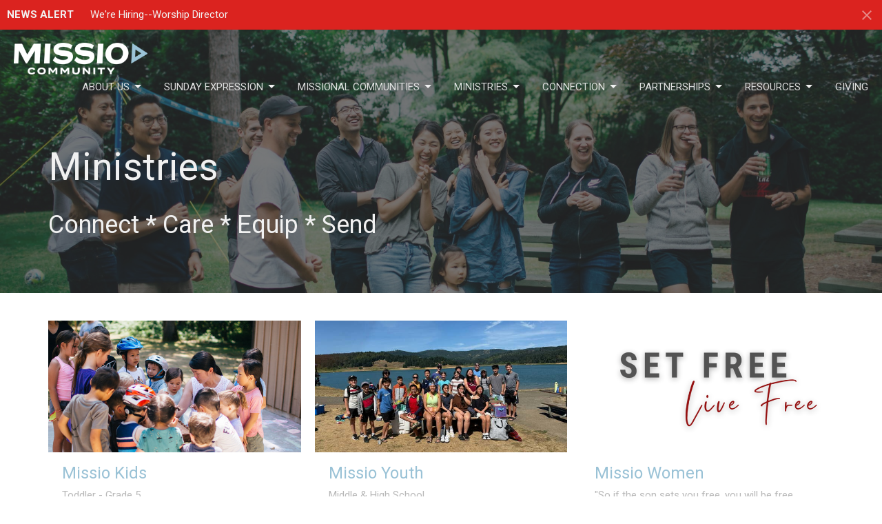

--- FILE ---
content_type: text/html; charset=utf-8
request_url: https://missiocommunity.org/ministries
body_size: 48302
content:
<!DOCTYPE html>
<html lang="en">
  <head>
  <meta charset="UTF-8">
  <meta content="IE=edge,chrome=1" http-equiv="X-UA-Compatible"/>
  <meta content="width=device-width, initial-scale=1.0" name="viewport"/>
  <meta content="Missio Community" name="author"/>
  <title>
    Ministries | Missio Community
  </title>
  
  
    <meta name="robots" content="index,follow" />
  
  
  <link href="https://dq5pwpg1q8ru0.cloudfront.net/2020/12/16/11/08/08/9806faee-cf14-49b9-9dec-ce1c253fb194/Missio_Favicon.png" rel="shortcut icon" type="image/x-icon" />
  <meta name="csrf-param" content="authenticity_token" />
<meta name="csrf-token" content="rHQi8oxfdaDITwTFRHFtE3fny1G6vv5CoVMDyPP6u86L9w9UnkZvnSsYJmpqTGHCjDIq8BW6dyLvs7whaX0Mqg==" />

  <link rel="preconnect" href="https://fonts.gstatic.com/" crossorigin>
  <link rel="preload" href="/fonts/fontawesome/webfont.woff?v=3.2.1" as="font" type="font/woff" crossorigin>

  <link rel="stylesheet" media="all" href="/themes/stylesheet.css?timestamp=2026-01-18+19%3A35%3A54+-0800" />
  <link rel="stylesheet" media="print" href="https://dq5pwpg1q8ru0.cloudfront.net/assets/print-c1b49d74baf454d41a08041bb7881e34979fe0b297fba593578d70ec8cc515fd.css" />

	<link href="https://fonts.googleapis.com/css?family=Roboto:400,400i,700,700i|Roboto:400,400i,700,700i&amp;display=swap" rel="stylesheet" type="text/css" async="async" />
  

  <script src="https://dq5pwpg1q8ru0.cloudfront.net/assets/application-baedfe927b756976bd996cb2c71963c5d82c94e444650affbb4162574b24b761.js"></script>
  <script src="https://dq5pwpg1q8ru0.cloudfront.net/packs/js/application-48235911dc1b5b550236.js"></script>
  <script src="https://cdnjs.cloudflare.com/ajax/libs/handlebars.js/4.7.7/handlebars.min.js" defer="defer"></script>


  <!--[if lt IE 9]>
  <script src="https://dq5pwpg1q8ru0.cloudfront.net/javascripts/html5shiv.js"></script>
  <script src="https://dq5pwpg1q8ru0.cloudfront.net/javascripts/respond.min.js"></script>
  <![endif]-->




  


</head>

  <body class="body_ministries body_program_group_1       Ministries 
   relative d-flex flex-column">
      <div class="d-flex ">
        <div class="site-content-container">
    

  <div class="system">
  </div>

  <div id="top-menus-container">
    <div id="top-menus">
  <div id="alert-container">
        <div id="site_wide_alert" style="max-height:43px;" class="alert-danger mb-0 p-2 rounded-0 relative z-index-1 truncate ">
    <strong>NEWS ALERT</strong>
    <a class="alert-link ml-3" href="/news/were-hiring-worship-director">
      We&#39;re Hiring--Worship Director
</a>      <a id="site-wide-alert-close" class="close alert-link" data-dismiss="alert" data-remote="true" rel="nofollow" data-method="post" href="/dismiss_alert">
        <svg xmlns="http://www.w3.org/2000/svg" height="24" viewBox="0 0 24 24" width="24" class="inline-svg">
    <path d="M19 6.41L17.59 5 12 10.59 6.41 5 5 6.41 10.59 12 5 17.59 6.41 19 12 13.41 17.59 19 19 17.59 13.41 12z"></path>
    <path d="M0 0h24v24H0z" fill="none"></path>
</svg>

</a></div>

  </div>


  <div class="js-menus pos pos-t-toolbar-present pos-l-0 w-100 z-index-1 js-main-menu-opaque  bg-none z-index-navbar">
    
    <div id="main-menu-container">
      
<nav id="main_menu" class="relative bg-dark bg-none p-2 p-md-3">
  <div class="bg-dark pos pos-cover js-main-menu-background-opacity" style="opacity:0.0;"></div>
  <div class="d-md-flex flex-wrap ">
    <div class="relative d-flex d-md-block mr-md-3 flex-shrink-0">
      
      
      <a class="main-menu-logo main-menu-rycroft-logo " href="/">
        <img alt="Missio Community" class="logo-size-small" src="https://dq5pwpg1q8ru0.cloudfront.net/2021/11/10/10/56/55/30b0ca8e-9ece-4fa3-98b3-b7c779efa93e/Missio_Logo-Web-Light.png" />
</a>


        <button type="button" class="btn bg-none p-1 border-0 main-menu-hidden-md ml-auto collapsed pr-0" data-toggle="collapse" data-target="#main_menu_collapse" aria-expanded="false">
    <span class="sr-only">Toggle navigation</span>
    <span class="svg-link">
      <svg xmlns="http://www.w3.org/2000/svg" height="24" viewBox="0 0 24 24" width="24">
    <path d="M0 0h24v24H0z" fill="none"></path>
    <path d="M3 18h18v-2H3v2zm0-5h18v-2H3v2zm0-7v2h18V6H3z"></path>
</svg>
 Menu
    </span>
  </button>

    </div>

    <div class="collapse main-menu-collapse-md ml-auto text-center" id="main_menu_collapse">
      <ul class="main-menu-list main-menu-rycroft-list align-items-md-center">
          
   <!-- Hide if no submenus shown to user -->

    <li class="dropdown menu-item">
      <a href="#" class="menu-link svg-link" data-toggle="dropdown">
        About Us<svg xmlns="http://www.w3.org/2000/svg" height="20" viewBox="0 0 20 20" width="20" class="inline-svg">
    <path d="M7 7l5 5 5-5z"></path>
    <path d="M0 0h20v20H0z" fill="none"></path>
</svg>

      </a>
      <ul class="dropdown-menu  bg-dark" role="menu">
          <li class="i_m_new_menu_item_0 dropdown-item">
              <a class="dropdown-link" target="_blank" href="https://missiocommunity.tithelysetup2.com/about/im-new">I&#39;m New</a>
          </li>
          <li class="contact_us_menu_item_0 dropdown-item">
              <a class="dropdown-link" href="https://missiocommunity.org/pages/contact-us--28">Contact Us</a>
          </li>
          <li class="our_team_menu_item_0 dropdown-item">
              <a class="dropdown-link" href="https://missiocommunity.tithelysetup2.com/about/our-team">Our Team</a>
          </li>
          <li class="our_story_menu_item_0 dropdown-item">
              <a class="dropdown-link" href="https://missiocommunity.tithelysetup2.com/our-story">Our Story</a>
          </li>
          <li class="our_mission_vision_menu_item_0 dropdown-item">
              <a class="dropdown-link" href="https://missiocommunity.tithelysetup2.com/about-us/pages/mission-vision--6">Our Mission &amp; Vision</a>
          </li>
          <li class="our_beliefs_menu_item_0 dropdown-item">
              <a class="dropdown-link" href="https://missiocommunity.tithelysetup2.com/about/our-beliefs">Our Beliefs</a>
          </li>
      </ul>
    </li>



          
   <!-- Hide if no submenus shown to user -->

    <li class="dropdown menu-item">
      <a href="#" class="menu-link svg-link" data-toggle="dropdown">
        Sunday Expression<svg xmlns="http://www.w3.org/2000/svg" height="20" viewBox="0 0 20 20" width="20" class="inline-svg">
    <path d="M7 7l5 5 5-5z"></path>
    <path d="M0 0h20v20H0z" fill="none"></path>
</svg>

      </a>
      <ul class="dropdown-menu  bg-dark" role="menu">
          <li class="sunday_expression_menu_item_1 dropdown-item">
              <a class="dropdown-link" href="https://missiocommunity.tithelysetup2.com/pages/sunday-expression">Sunday Expression</a>
          </li>
          <li class="in_person_sunday_expression_menu_item_1 dropdown-item">
              <a class="dropdown-link" href="https://missiocommunity.org/pages/in-person-registration">In Person Sunday Expression</a>
          </li>
          <li class="online_sunday_expression_menu_item_1 dropdown-item">
              <a class="dropdown-link" href="https://missiocommunity.tithelysetup2.com/sunday-expression/pages/streaming">Online Sunday Expression</a>
          </li>
          <li class="talks_menu_item_1 dropdown-item">
              <a class="dropdown-link" href="https://missiocommunity.tithelysetup2.com/sunday-expression/pages/sermons">Talks</a>
          </li>
      </ul>
    </li>



          
   <!-- Hide if no submenus shown to user -->

    <li class="dropdown menu-item">
      <a href="#" class="menu-link svg-link" data-toggle="dropdown">
        Missional Communities<svg xmlns="http://www.w3.org/2000/svg" height="20" viewBox="0 0 20 20" width="20" class="inline-svg">
    <path d="M7 7l5 5 5-5z"></path>
    <path d="M0 0h20v20H0z" fill="none"></path>
</svg>

      </a>
      <ul class="dropdown-menu  bg-dark" role="menu">
          <li class="next_steps_menu_item_2 dropdown-item">
              <a class="dropdown-link" href="https://missiocommunity.tithelysetup2.com/missional-communities/pages/next-steps">Next Steps</a>
          </li>
          <li class="about_missional_communities_menu_item_2 dropdown-item">
              <a class="dropdown-link" href="https://missiocommunity.tithelysetup2.com/pages/community">About Missional Communities</a>
          </li>
          <li class="missional_communities_menu_item_2 dropdown-item">
              <a class="dropdown-link" href="https://missiocommunity.tithelysetup2.com/missional-communities/pages/mc-profiles">Missional Communities</a>
          </li>
      </ul>
    </li>



          
   <!-- Hide if no submenus shown to user -->

    <li class="dropdown menu-item">
      <a href="#" class="menu-link svg-link" data-toggle="dropdown">
        Ministries<svg xmlns="http://www.w3.org/2000/svg" height="20" viewBox="0 0 20 20" width="20" class="inline-svg">
    <path d="M7 7l5 5 5-5z"></path>
    <path d="M0 0h20v20H0z" fill="none"></path>
</svg>

      </a>
      <ul class="dropdown-menu  bg-dark" role="menu">
          <li class="ministries_menu_item_3 dropdown-item">
              <a class="dropdown-link" href="https://missiocommunity.tithelysetup2.com/collections/ministries">Ministries</a>
          </li>
          <li class="missio_kids_menu_item_3 dropdown-item">
              <a class="dropdown-link" href="/programs/missio-kids">Missio Kids</a>
          </li>
          <li class="missio_youth_menu_item_3 dropdown-item">
              <a class="dropdown-link" href="/programs/missio-youth">Missio Youth</a>
          </li>
          <li class="missio_women_menu_item_3 dropdown-item">
              <a class="dropdown-link" href="/programs/missio-women">Missio Women</a>
          </li>
          <li class="missio_men_menu_item_3 dropdown-item">
              <a class="dropdown-link" href="/programs/missio-men">Missio Men</a>
          </li>
          <li class="spiritual_formation_cohorts_menu_item_3 dropdown-item">
              <a class="dropdown-link" href="/programs/spiritual-formation-cohorts">Spiritual Formation Cohorts</a>
          </li>
      </ul>
    </li>



          
   <!-- Hide if no submenus shown to user -->

    <li class="dropdown menu-item">
      <a href="#" class="menu-link svg-link" data-toggle="dropdown">
        Connection<svg xmlns="http://www.w3.org/2000/svg" height="20" viewBox="0 0 20 20" width="20" class="inline-svg">
    <path d="M7 7l5 5 5-5z"></path>
    <path d="M0 0h20v20H0z" fill="none"></path>
</svg>

      </a>
      <ul class="dropdown-menu  bg-dark" role="menu">
          <li class="events_menu_item_4 dropdown-item">
              <a class="dropdown-link" href="/events">Events</a>
          </li>
          <li class="news_menu_item_4 dropdown-item">
              <a class="dropdown-link" href="/news">News</a>
          </li>
          <li class="calendar_menu_item_4 dropdown-item">
              <a class="dropdown-link" target="_blank" href="https://calendar.google.com/calendar/u/0?cid=Y19hZWM3NTJlMDcyNTczZDcxNDAzZjEwMzA3ZWE1YzY3ZjVmN2JlYjlhNmJkZTYyZjk1OTc2NzM5N2FmZDViNjg4QGdyb3VwLmNhbGVuZGFyLmdvb2dsZS5jb20">Calendar</a>
          </li>
      </ul>
    </li>



          
   <!-- Hide if no submenus shown to user -->

    <li class="dropdown menu-item">
      <a href="#" class="menu-link svg-link" data-toggle="dropdown">
        Partnerships<svg xmlns="http://www.w3.org/2000/svg" height="20" viewBox="0 0 20 20" width="20" class="inline-svg">
    <path d="M7 7l5 5 5-5z"></path>
    <path d="M0 0h20v20H0z" fill="none"></path>
</svg>

      </a>
      <ul class="dropdown-menu  bg-dark" role="menu">
          <li class="partnerships_serving_menu_item_5 dropdown-item">
              <a class="dropdown-link" href="https://missiocommunity.tithelysetup2.com/pages/partnerships-serving">Partnerships &amp; Serving</a>
          </li>
          <li class="serve_at_missio_menu_item_5 dropdown-item">
              <a class="dropdown-link" href="https://missiocommunity.tithelysetup2.com/collections/serve-at-missio">Serve at Missio</a>
          </li>
          <li class="safe_families_menu_item_5 dropdown-item">
              <a class="dropdown-link" href="https://missiocommunity.tithelysetup2.com/partnerships-serving/pages/safe-families">Safe Families</a>
          </li>
          <li class="neighborhood_house_sw_hope_menu_item_5 dropdown-item">
              <a class="dropdown-link" href="https://missiocommunity.tithelysetup2.com/pages/neighborhood-house-sw-hope--27">Neighborhood House/SW Hope</a>
          </li>
          <li class="envision_bangkok_menu_item_5 dropdown-item">
              <a class="dropdown-link" href="https://missiocommunity.tithelysetup2.com/partnerships/pages/thailand">Envision Bangkok</a>
          </li>
          <li class="christian_missionary_alliance_menu_item_5 dropdown-item">
              <a class="dropdown-link" href="https://missiocommunity.tithelysetup2.com/partnerships-serving/pages/c-ma">Christian &amp; Missionary Alliance</a>
          </li>
      </ul>
    </li>



          
   <!-- Hide if no submenus shown to user -->

    <li class="dropdown menu-item">
      <a href="#" class="menu-link svg-link" data-toggle="dropdown">
        Resources<svg xmlns="http://www.w3.org/2000/svg" height="20" viewBox="0 0 20 20" width="20" class="inline-svg">
    <path d="M7 7l5 5 5-5z"></path>
    <path d="M0 0h20v20H0z" fill="none"></path>
</svg>

      </a>
      <ul class="dropdown-menu  bg-dark" role="menu">
          <li class="recommended_resources_menu_item_6 dropdown-item">
              <a class="dropdown-link" href="https://missiocommunity.tithelysetup2.com/resources/pages/recommended-resources">Recommended Resources</a>
          </li>
          <li class="daily_scripture_menu_item_6 dropdown-item">
              <a class="dropdown-link" href="https://missiocommunity.tithelysetup2.com/resources/pages/daily-scripture">Daily Scripture</a>
          </li>
          <li class="racial_reconciliation_justice_menu_item_6 dropdown-item">
              <a class="dropdown-link" href="https://missiocommunity.tithelysetup2.com/resources/pages/racial-reconciliation-justice-resources">Racial Reconciliation &amp; Justice</a>
          </li>
          <li class="compassion_fund_menu_item_6 dropdown-item">
              <a class="dropdown-link" href="https://missiocommunity.tithelysetup2.com/resources/pages/compassion-fund">Compassion Fund</a>
          </li>
      </ul>
    </li>



          
  <li class="menu-item hover-underline-left">
      <a class="menu-link " href="/give">Giving</a>
  </li>


      </ul>
    </div>
  </div>
</nav>

    </div>
  </div>
</div>

  </div>

  <div id="header-container" class="relative">
    <div id="header" class="header-chipman relative  d-flex py-3 py-md-5 bg-cover bg-none logo-offset-small bg-dark" style="background-image:url(&#39;https://dq5pwpg1q8ru0.cloudfront.net/2021/01/06/13/42/53/71fe91b7-6675-4fcf-96c1-4591aae71f5b/MissioPark-46.jpg&#39;); background-position: center; min-height: 53vh;">
  
  

<div id="page-header-overlay" class="bg-dark pos pos-cover" style="opacity:0.64;" data-header-opacity="0.64"></div>

    <div class="container relative d-flex flex-column mt-5">
      
      <div class="my-auto ">
        <div class="relative d-inline-block break-word">
          <h1 class="header-heading mb-1 ">
                  Ministries

          </h1>
        </div>
            <div class="header-subheading ">
                  <h2>Connect * Care * Equip * Send</h2>

            </div>
        
        <div class="mt-auto pt-3">
          

        </div>
      </div>
      
    </div>
  
  
  <!--<div class="pos pos-b-1 pos-l-1">
    <button class="js-play-video-button p-2 bg-none border-0 d-none" style="opacity: 0.5;">
    </button>
    <button class="js-pause-video-button p-2 bg-none border-0 d-none" style="opacity: 0.5;">
    </button>
    <div class="js-loading-video-button">
      <div class="d-flex p-2" style="opacity: 0.5;">
      </div>
    </div>
  </div>-->

</div>



  </div>

  <main role="main" class="content flex-grow-1 Ministries program_group_1 clearfix m-0 p-0">
    







    

<div>
    <div id="top-blocks-wrapper">
      
    </div>

    <div id="page_content" class="relative my-5">
      <div class="container">
        


      <ul class="program-list d-sm-flex flex-wrap row gutter-spacing-2 sortable list-unstyled">
        <li class="program d-flex col-sm-6 mb-3 sortable-item col-md-4" id="program_3">
  <div class="relative d-flex flex-column flex-grow-1">

    <a class="d-block flex-grow-1" href="/ministries">
      <img alt="Missio Kids" class="mb-1" loading="lazy" src="https://dq5pwpg1q8ru0.cloudfront.net/2021/01/06/14/23/12/5ef9f148-b7de-4df9-a1c3-f7096a6114b0/Missio%20Kids(1).jpg" />

        <div class="pt-1 px-3 pb-3">
            <h2 class="mt-1 mb-1 h3" title="Missio Kids">
              Missio Kids
            </h2>

            <div class="text-secondary-desaturate">
                  Toddler - Grade 5
            </div>
            <div class="btn btn-link p-0 mt-2">
              View More
            </div>
        </div>
</a>


  </div>
</li><li class="program d-flex col-sm-6 mb-3 sortable-item col-md-4" id="program_1">
  <div class="relative d-flex flex-column flex-grow-1">

    <a class="d-block flex-grow-1" href="/ministries/missio-youth">
      <img alt="Missio Youth" class="mb-1" loading="lazy" src="https://dq5pwpg1q8ru0.cloudfront.net/2025/08/14/01/18/03/b04ba2d3-7cf9-4869-97e6-e6801bfce2ba/image.jpeg" />

        <div class="pt-1 px-3 pb-3">
            <h2 class="mt-1 mb-1 h3" title="Missio Youth">
              Missio Youth
            </h2>

            <div class="text-secondary-desaturate">
                  Middle &amp; High School
            </div>
            <div class="btn btn-link p-0 mt-2">
              View More
            </div>
        </div>
</a>


  </div>
</li><li class="program d-flex col-sm-6 mb-3 sortable-item col-md-4" id="program_2">
  <div class="relative d-flex flex-column flex-grow-1">

    <a class="d-block flex-grow-1" href="/ministries/missio-women">
      <img alt="Missio Women" class="mb-1" loading="lazy" src="https://dq5pwpg1q8ru0.cloudfront.net/2021/03/02/19/35/00/201097bb-b969-4ea9-b53b-320b8d67dcf8/SET%20FREE.png" />

        <div class="pt-1 px-3 pb-3">
            <h2 class="mt-1 mb-1 h3" title="Missio Women">
              Missio Women
            </h2>

            <div class="text-secondary-desaturate">
                  "So if the son sets you free, you will be free indeed." John 8:36
            </div>
            <div class="btn btn-link p-0 mt-2">
              View More
            </div>
        </div>
</a>


  </div>
</li><li class="program d-flex col-sm-6 mb-3 sortable-item col-md-4" id="program_4">
  <div class="relative d-flex flex-column flex-grow-1">

    <a class="d-block flex-grow-1" href="/ministries/missio-men">
      <img alt="Missio Men" class="mb-1" loading="lazy" src="https://dq5pwpg1q8ru0.cloudfront.net/2020/12/26/16/07/35/22f40a54-1569-4c81-8a07-332b1fa9c27a/F52A2A5A-13DA-4CD2-AE3A-9946DA165E2E.jpeg" />

        <div class="pt-1 px-3 pb-3">
            <h2 class="mt-1 mb-1 h3" title="Missio Men">
              Missio Men
            </h2>

            <div class="text-secondary-desaturate">
                  Creating spaces for men to find avenues toward discipleship.
            </div>
            <div class="btn btn-link p-0 mt-2">
              View More
            </div>
        </div>
</a>


  </div>
</li><li class="program d-flex col-sm-6 mb-3 sortable-item col-md-4" id="program_6">
  <div class="relative d-flex flex-column flex-grow-1">

    <a class="d-block flex-grow-1" href="/ministries/spiritual-formation-cohorts">
      <img alt="Spiritual Formation Cohorts" class="mb-1" loading="lazy" src="https://dq5pwpg1q8ru0.cloudfront.net/2021/01/20/11/30/13/638cac47-5668-4062-9f2f-d9c258dbbea6/MissionalCommunity%202.jpeg" />

        <div class="pt-1 px-3 pb-3">
            <h2 class="mt-1 mb-1 h3" title="Spiritual Formation Cohorts">
              Spiritual Formation Cohorts
            </h2>

            <div class="text-secondary-desaturate">
                  We believe that spiritual formation is the continuing response to the reality of God’s...
            </div>
            <div class="btn btn-link p-0 mt-2">
              View More
            </div>
        </div>
</a>


  </div>
</li>
      </ul>

      </div>
    </div>

  <div id="bottom-blocks-wrapper">
        <div id="block-11"
  class="relative block-wrapper  "
  data-block="11" data-order-path="/blocks/11/block_elements/order"
  data-user-order-path="/blocks/11/block_elements/order_users">
    <div class="js-block-container ">
      <div class="bg-tertiary relative bg-none overflow-hidden js-block-background js-block-height" style="min-height: 0vh;">

          <!-- Background Videos -->
  <!-- Background Image -->
  <div class="bg-cover pos pos-0 js-block-background-photo " style=""></div>

<!-- Opacity Overlay -->
<div class="bg-tertiary pos pos-cover js-block-background js-block-opacity" style="opacity: 1.0;" data-block-overlay></div>


            <div class="inner-block-wrapper">
              <div class="row-flex">

  <div class="block-sortable col-sm-9 d-flex flex-column js-block-adjust-padding py-md-0 px-lg-10">
    <div class="my-auto mx-5">


        <div id="block_element_100" class="sortable-item mb-6 pl-1">
            <div class="h2 ">
              Partnerships
            </div>
            <div class="body accent-color mb-4 text-default">
              <p><strong>In addition to these ministries, we partner with several local and international groups.</strong><br />Click the button below to learn more about our partnerships and how to get involved.</p>
            </div>
              <a class="mt-3 js-block-btn-one z-index-100 btn btn-default btn-secondary btn-md" href="/partnerships">Our Partnerships</a>

        </div>

    </div>
  </div>

  <div class="col-sm-3 js-block-height hidden-xs" style="min-height: 0vh;"></div>

</div>

            </div>
      </div>

    </div>
  </div>

  </div>
</div>

  
  


  </main>


  <div class="footer footer-columns bg-none bg-primary ">
  <div class="bg-footer py-3" style=" min-height: 30vh;">
    <div class="bg-primary pos pos-cover" style="opacity:1.0;"></div>
    <div class="relative container">
      <div class="row d-sm-flex align-items-center flex-wrap my-4">
          <div class="col-xs-12 col-sm-4 text-center overflow-hidden">
            <img alt="logo" class="img-responsive mx-auto" style="max-width: 225px;" src="https://dq5pwpg1q8ru0.cloudfront.net/2021/11/10/10/56/55/f95dc80a-65fd-4a61-bff5-4a2b8203b6ca/Missio_Monogram-Web.png" />
          </div>
        <div class="col-xs-12 col-sm-8">
          <div class="row">
            
  <div class="col-sm-3">
    <ul class="list-unstyled mb-0 ">
        <li class="mb-3">
            <h2 class="footer-heading ">Missio Community</h2>
          <div class="footer-text">
            3405 SW Alice St
              <br/>
              Portland, OR
              <br/>
              97219 
              <br/>
              <a target="_blank" href="https://goo.gl/maps/WbQ6puByHeNKD6R8A">View Map</a>
          </div>
        </li>
    </ul>
  </div>

              <div class="col-sm-4">
                
  <div class="mb-3">
    <h2 class="footer-heading ">Contact</h2>

    <ul class="list-unstyled footer-text ">
        <li class="mt-1 d-sm-flex">
          <span class="footer-item-label mr-1"> Phone: </span><a href="tel:1-503-272-1680">(503) 272-1680</a>
        </li>

        <li class="mt-1 d-sm-flex">
          
          <span class="footer-item-label mr-1"><span class="translation_missing" title="translation missing: en.ui.email">Email</span>: </span><a encode="javascript" class="truncate" href="mailto:office@missiocommunity.org">office@missiocommunity.org</a>
        </li>
    </ul>
  </div>

              </div>
            

              
  <div class="col-sm-4">
    <h2 class="footer-heading ">Office Hours</h2>
    <div class="footer-text ">
      <p>Monday-Thursday from 9am-3pm</p>
    </div>
  </div>

          </div>
        </div>
      </div>

        <hr>
      <div class="d-sm-flex row flex-wrap">
          <div class="text-center col-sm-3 col-md-4">
            

  <div class="mb-5 mt-5 mt-sm-0 my-auto">
    <h2 class="footer-heading ">&nbsp;</h2>
    <ul class="list-unstyled d-flex flex-wrap justify-content-center">
      
  <li class="social-icon-list-item list-mr-2 mb-2 rounded-sm overflow-hidden d-flex mx-2 list-mr-2">
    <a class="svg-link social-icon-link" target="_blank" href="https://www.facebook.com/MissioCommunity">
      <svg xmlns="http://www.w3.org/2000/svg" xmlns:xlink="http://www.w3.org/1999/xlink" x="0px" y="0px" width="24" height="24" viewBox="0 0 24 24" style="enable-background:new 0 0 24 24;" xml:space="preserve" class="social-icon-svg footer-social-icon"><title>Facebook Icon</title>
<path d="M24,0v24H0V0H24z M20,2.7h-3.3c-2.5,0-4.7,2.1-4.7,4.7v3.3H9.3v4H12V24h4v-9.3h4v-4h-4V8c0-0.8,0.5-1.3,1.3-1.3H20V2.7z"></path>
</svg>

</a>  </li>
  <li class="social-icon-list-item list-mr-2 mb-2 rounded-sm overflow-hidden d-flex mx-2 list-mr-2">
    <a class="svg-link social-icon-link" target="_blank" href="https://www.instagram.com/missiocommunity/">
      <svg xmlns="http://www.w3.org/2000/svg" xmlns:xlink="http://www.w3.org/1999/xlink" x="0px" y="0px" width="24" height="24" viewBox="0 0 24 24" style="enable-background:new 0 0 24 24;" xml:space="preserve" class="social-icon-svg footer-social-icon"><title>Instagram Icon</title>
<circle cx="12" cy="12" r="2.7"></circle>
<path d="M15.9,4.9H8.1c-1.7,0-3.2,1.5-3.2,3.2V16c0,1.7,1.5,3.2,3.2,3.2H16c1.7,0,3.2-1.5,3.2-3.2V8.1C19.1,6.4,17.6,4.9,15.9,4.9z   M12,16.4c-2.4,0-4.4-2-4.4-4.4s2-4.4,4.4-4.4s4.4,2,4.4,4.4S14.4,16.4,12,16.4z M16.7,8.4c-0.7,0-1.1-0.5-1.1-1.1  c0-0.7,0.5-1.1,1.1-1.1c0.7,0,1.1,0.5,1.1,1.1C17.7,8,17.3,8.4,16.7,8.4z"></path>
<path d="M24,0H0v24h24V0z M20.9,15.7c0,2.8-2.3,5.2-5.2,5.2H8.3c-2.8,0-5.2-2.3-5.2-5.2V8.3c0-2.8,2.3-5.2,5.2-5.2h7.5  c2.8,0,5.2,2.3,5.2,5.2C20.9,8.3,20.9,15.7,20.9,15.7z"></path>
</svg>

</a>  </li>
  <li class="social-icon-list-item list-mr-2 mb-2 rounded-sm overflow-hidden d-flex mx-2 list-mr-2">
    <a class="svg-link social-icon-link" target="_blank" href="https://www.youtube.com/@missiocommunity514/community">
      <svg xmlns="http://www.w3.org/2000/svg" xmlns:xlink="http://www.w3.org/1999/xlink" x="0px" y="0px" width="24" height="24" viewBox="0 0 24 24" style="enable-background:new 0 0 24 24;" xml:space="preserve" class="social-icon-svg footer-social-icon"><title>Youtube Icon</title>
<polygon points="10.7,9.1 14.5,12 10.7,14.9 "></polygon>
<path d="M24,0H0v24h24.1L24,0z M18.8,18.4c-0.5,0.1-3.6,0.3-6.8,0.3s-6.3,0-6.8-0.3C3.9,18,3.5,15.1,3.5,12s0.4-6,1.7-6.4  C5.7,5.3,8.9,5.2,12,5.2s6.3,0.1,6.8,0.3c1.3,0.4,1.7,3.3,1.7,6.4C20.4,15.1,20.1,18,18.8,18.4z"></path>
</svg>

</a>  </li>
  <li class="social-icon-list-item list-mr-2 mb-2 rounded-sm overflow-hidden d-flex mx-2 list-mr-2">
    <a class="svg-link social-icon-link" target="_blank" href="https://tithely.app.link/missio-community">
      <svg xmlns="http://www.w3.org/2000/svg" xmlns:xlink="http://www.w3.org/1999/xlink" x="0px" y="0px" width="24" height="24" viewBox="0 0 24 24" style="enable-background:new 0 0 24 24;" xml:space="preserve" class="social-icon-svg footer-social-icon"><title>Mobile App Icon</title>
<rect x="10.3" y="18.8" width="3.3" height="0.8"></rect>
<rect x="7.6" y="5.2" width="8.9" height="11.9"></rect>
<path d="M24,0H0v24h24V0z M17.9,18.8c0,1.3-1.1,2.5-2.5,2.5H8.7c-1.5,0-2.5-1.1-2.5-2.5V5.2c0-1.3,1.1-2.5,2.5-2.5h6.8  C17,2.7,18,3.8,18,5.2v13.6H17.9z"></path>
</svg>

</a>  </li>

    </ul>
  </div>

          </div>
        <div class="col-sm-9 col-md-8">
          <div class="row d-sm-flex flex-wrap">
                <div class="col-sm-3 mb-5">
                  
  <div class=''>
    <h2 class="footer-heading">Menu</h2>
    <ul class='footer-menu list-unstyled'>
        
   <!-- Hide if no submenus shown to user -->

    <li class="menu-item ">
      <a role="button" data-toggle="collapse" href="#footer_submenu_0" aria-expanded="false" aria-controls="footer_submenu_0" class="svg-link">
        About Us<svg xmlns="http://www.w3.org/2000/svg" height="20" viewBox="0 0 20 20" width="20" class="inline-svg">
    <path d="M7 7l5 5 5-5z"></path>
    <path d="M0 0h20v20H0z" fill="none"></path>
</svg>

      </a>
      <ul id="footer_submenu_0" class="pt-1 list-unstyled collapse collapse-menu" role="menu">
          <li class="menu-item ml-2 i_m_new_menu_item_0">
              <a class="menu-link" target="_blank" href="https://missiocommunity.tithelysetup2.com/about/im-new">I&#39;m New</a>
          </li>
          <li class="menu-item ml-2 contact_us_menu_item_0">
              <a class="menu-link" href="https://missiocommunity.org/pages/contact-us--28">Contact Us</a>
          </li>
          <li class="menu-item ml-2 our_team_menu_item_0">
              <a class="menu-link" href="https://missiocommunity.tithelysetup2.com/about/our-team">Our Team</a>
          </li>
          <li class="menu-item ml-2 our_story_menu_item_0">
              <a class="menu-link" href="https://missiocommunity.tithelysetup2.com/our-story">Our Story</a>
          </li>
          <li class="menu-item ml-2 our_mission_vision_menu_item_0">
              <a class="menu-link" href="https://missiocommunity.tithelysetup2.com/about-us/pages/mission-vision--6">Our Mission &amp; Vision</a>
          </li>
          <li class="menu-item ml-2 our_beliefs_menu_item_0">
              <a class="menu-link" href="https://missiocommunity.tithelysetup2.com/about/our-beliefs">Our Beliefs</a>
          </li>
      </ul>
    </li>


        
   <!-- Hide if no submenus shown to user -->

    <li class="menu-item ">
      <a role="button" data-toggle="collapse" href="#footer_submenu_1" aria-expanded="false" aria-controls="footer_submenu_1" class="svg-link">
        Sunday Expression<svg xmlns="http://www.w3.org/2000/svg" height="20" viewBox="0 0 20 20" width="20" class="inline-svg">
    <path d="M7 7l5 5 5-5z"></path>
    <path d="M0 0h20v20H0z" fill="none"></path>
</svg>

      </a>
      <ul id="footer_submenu_1" class="pt-1 list-unstyled collapse collapse-menu" role="menu">
          <li class="menu-item ml-2 sunday_expression_menu_item_1">
              <a class="menu-link" href="https://missiocommunity.tithelysetup2.com/pages/sunday-expression">Sunday Expression</a>
          </li>
          <li class="menu-item ml-2 in_person_sunday_expression_menu_item_1">
              <a class="menu-link" href="https://missiocommunity.org/pages/in-person-registration">In Person Sunday Expression</a>
          </li>
          <li class="menu-item ml-2 online_sunday_expression_menu_item_1">
              <a class="menu-link" href="https://missiocommunity.tithelysetup2.com/sunday-expression/pages/streaming">Online Sunday Expression</a>
          </li>
          <li class="menu-item ml-2 talks_menu_item_1">
              <a class="menu-link" href="https://missiocommunity.tithelysetup2.com/sunday-expression/pages/sermons">Talks</a>
          </li>
      </ul>
    </li>


        
   <!-- Hide if no submenus shown to user -->

    <li class="menu-item ">
      <a role="button" data-toggle="collapse" href="#footer_submenu_2" aria-expanded="false" aria-controls="footer_submenu_2" class="svg-link">
        Missional Communities<svg xmlns="http://www.w3.org/2000/svg" height="20" viewBox="0 0 20 20" width="20" class="inline-svg">
    <path d="M7 7l5 5 5-5z"></path>
    <path d="M0 0h20v20H0z" fill="none"></path>
</svg>

      </a>
      <ul id="footer_submenu_2" class="pt-1 list-unstyled collapse collapse-menu" role="menu">
          <li class="menu-item ml-2 next_steps_menu_item_2">
              <a class="menu-link" href="https://missiocommunity.tithelysetup2.com/missional-communities/pages/next-steps">Next Steps</a>
          </li>
          <li class="menu-item ml-2 about_missional_communities_menu_item_2">
              <a class="menu-link" href="https://missiocommunity.tithelysetup2.com/pages/community">About Missional Communities</a>
          </li>
          <li class="menu-item ml-2 missional_communities_menu_item_2">
              <a class="menu-link" href="https://missiocommunity.tithelysetup2.com/missional-communities/pages/mc-profiles">Missional Communities</a>
          </li>
      </ul>
    </li>


        
   <!-- Hide if no submenus shown to user -->

    <li class="menu-item ">
      <a role="button" data-toggle="collapse" href="#footer_submenu_3" aria-expanded="false" aria-controls="footer_submenu_3" class="svg-link">
        Ministries<svg xmlns="http://www.w3.org/2000/svg" height="20" viewBox="0 0 20 20" width="20" class="inline-svg">
    <path d="M7 7l5 5 5-5z"></path>
    <path d="M0 0h20v20H0z" fill="none"></path>
</svg>

      </a>
      <ul id="footer_submenu_3" class="pt-1 list-unstyled collapse collapse-menu" role="menu">
          <li class="menu-item ml-2 ministries_menu_item_3">
              <a class="menu-link" href="https://missiocommunity.tithelysetup2.com/collections/ministries">Ministries</a>
          </li>
          <li class="menu-item ml-2 missio_kids_menu_item_3">
              <a class="menu-link" href="/programs/missio-kids">Missio Kids</a>
          </li>
          <li class="menu-item ml-2 missio_youth_menu_item_3">
              <a class="menu-link" href="/programs/missio-youth">Missio Youth</a>
          </li>
          <li class="menu-item ml-2 missio_women_menu_item_3">
              <a class="menu-link" href="/programs/missio-women">Missio Women</a>
          </li>
          <li class="menu-item ml-2 missio_men_menu_item_3">
              <a class="menu-link" href="/programs/missio-men">Missio Men</a>
          </li>
          <li class="menu-item ml-2 spiritual_formation_cohorts_menu_item_3">
              <a class="menu-link" href="/programs/spiritual-formation-cohorts">Spiritual Formation Cohorts</a>
          </li>
      </ul>
    </li>


        
   <!-- Hide if no submenus shown to user -->

    <li class="menu-item ">
      <a role="button" data-toggle="collapse" href="#footer_submenu_4" aria-expanded="false" aria-controls="footer_submenu_4" class="svg-link">
        Connection<svg xmlns="http://www.w3.org/2000/svg" height="20" viewBox="0 0 20 20" width="20" class="inline-svg">
    <path d="M7 7l5 5 5-5z"></path>
    <path d="M0 0h20v20H0z" fill="none"></path>
</svg>

      </a>
      <ul id="footer_submenu_4" class="pt-1 list-unstyled collapse collapse-menu" role="menu">
          <li class="menu-item ml-2 events_menu_item_4">
              <a class="menu-link" href="/events">Events</a>
          </li>
          <li class="menu-item ml-2 news_menu_item_4">
              <a class="menu-link" href="/news">News</a>
          </li>
          <li class="menu-item ml-2 calendar_menu_item_4">
              <a class="menu-link" target="_blank" href="https://calendar.google.com/calendar/u/0?cid=Y19hZWM3NTJlMDcyNTczZDcxNDAzZjEwMzA3ZWE1YzY3ZjVmN2JlYjlhNmJkZTYyZjk1OTc2NzM5N2FmZDViNjg4QGdyb3VwLmNhbGVuZGFyLmdvb2dsZS5jb20">Calendar</a>
          </li>
      </ul>
    </li>


        
   <!-- Hide if no submenus shown to user -->

    <li class="menu-item ">
      <a role="button" data-toggle="collapse" href="#footer_submenu_5" aria-expanded="false" aria-controls="footer_submenu_5" class="svg-link">
        Partnerships<svg xmlns="http://www.w3.org/2000/svg" height="20" viewBox="0 0 20 20" width="20" class="inline-svg">
    <path d="M7 7l5 5 5-5z"></path>
    <path d="M0 0h20v20H0z" fill="none"></path>
</svg>

      </a>
      <ul id="footer_submenu_5" class="pt-1 list-unstyled collapse collapse-menu" role="menu">
          <li class="menu-item ml-2 partnerships_serving_menu_item_5">
              <a class="menu-link" href="https://missiocommunity.tithelysetup2.com/pages/partnerships-serving">Partnerships &amp; Serving</a>
          </li>
          <li class="menu-item ml-2 serve_at_missio_menu_item_5">
              <a class="menu-link" href="https://missiocommunity.tithelysetup2.com/collections/serve-at-missio">Serve at Missio</a>
          </li>
          <li class="menu-item ml-2 safe_families_menu_item_5">
              <a class="menu-link" href="https://missiocommunity.tithelysetup2.com/partnerships-serving/pages/safe-families">Safe Families</a>
          </li>
          <li class="menu-item ml-2 neighborhood_house_sw_hope_menu_item_5">
              <a class="menu-link" href="https://missiocommunity.tithelysetup2.com/pages/neighborhood-house-sw-hope--27">Neighborhood House/SW Hope</a>
          </li>
          <li class="menu-item ml-2 envision_bangkok_menu_item_5">
              <a class="menu-link" href="https://missiocommunity.tithelysetup2.com/partnerships/pages/thailand">Envision Bangkok</a>
          </li>
          <li class="menu-item ml-2 christian_missionary_alliance_menu_item_5">
              <a class="menu-link" href="https://missiocommunity.tithelysetup2.com/partnerships-serving/pages/c-ma">Christian &amp; Missionary Alliance</a>
          </li>
      </ul>
    </li>


        
   <!-- Hide if no submenus shown to user -->

    <li class="menu-item ">
      <a role="button" data-toggle="collapse" href="#footer_submenu_6" aria-expanded="false" aria-controls="footer_submenu_6" class="svg-link">
        Resources<svg xmlns="http://www.w3.org/2000/svg" height="20" viewBox="0 0 20 20" width="20" class="inline-svg">
    <path d="M7 7l5 5 5-5z"></path>
    <path d="M0 0h20v20H0z" fill="none"></path>
</svg>

      </a>
      <ul id="footer_submenu_6" class="pt-1 list-unstyled collapse collapse-menu" role="menu">
          <li class="menu-item ml-2 recommended_resources_menu_item_6">
              <a class="menu-link" href="https://missiocommunity.tithelysetup2.com/resources/pages/recommended-resources">Recommended Resources</a>
          </li>
          <li class="menu-item ml-2 daily_scripture_menu_item_6">
              <a class="menu-link" href="https://missiocommunity.tithelysetup2.com/resources/pages/daily-scripture">Daily Scripture</a>
          </li>
          <li class="menu-item ml-2 racial_reconciliation_justice_menu_item_6">
              <a class="menu-link" href="https://missiocommunity.tithelysetup2.com/resources/pages/racial-reconciliation-justice-resources">Racial Reconciliation &amp; Justice</a>
          </li>
          <li class="menu-item ml-2 compassion_fund_menu_item_6">
              <a class="menu-link" href="https://missiocommunity.tithelysetup2.com/resources/pages/compassion-fund">Compassion Fund</a>
          </li>
      </ul>
    </li>


          <li class="menu-item ">
      <a class="menu-link" href="/give">Giving</a>
  </li>

    </ul>
  </div>

                  
  <div class=''>
    <h2 class="d-none"></h2>
    <ul class='footer-menu list-unstyled'>
    </ul>
  </div>

                </div>
              
  <div class='col-sm-3 mb-5'>
    <h2 class="footer-heading">About</h2>
    <ul class='footer-menu list-unstyled'>
          <li class="menu-item ">
      <a class="menu-link" href="/about/im-new">I&#39;m New</a>
  </li>

          <li class="menu-item ">
      <a class="menu-link" href="/our-story">Our Story</a>
  </li>

          <li class="menu-item ">
      <a class="menu-link" href="/about-us/pages/mission-vision--6">Our Mission, Core Values &amp; Vision</a>
  </li>

          <li class="menu-item ">
      <a class="menu-link" href="/about/our-beliefs">Our Beliefs</a>
  </li>

          <li class="menu-item ">
      <a class="menu-link" href="/about/our-team">Our Team</a>
  </li>

          <li class="menu-item ">
      <a class="menu-link" href="/our-story/pages/contact">Contact Us</a>
  </li>

    </ul>
  </div>

                  <div class="col-sm-3 mb-5 footer-menu list-mb-1 footer-menu">
      <h2 class="footer-heading">
        <a href="/ministries">Ministries</a>
      </h2>
      <ul class="list-unstyled">
            <li class="menu-item">
      <a class="menu-link" href="/ministries/missio-kids">Missio Kids</a>
    </li>
    <li class="menu-item">
      <a class="menu-link" href="/ministries/missio-youth">Missio Youth</a>
    </li>
    <li class="menu-item">
      <a class="menu-link" href="/ministries/missio-women">Missio Women</a>
    </li>
    <li class="menu-item">
      <a class="menu-link" href="/ministries/missio-men">Missio Men</a>
    </li>
    <li class="menu-item">
      <a class="menu-link" href="/ministries/spiritual-formation-cohorts">Spiritual Formation Cohorts</a>
    </li>

      </ul>
    </div>

          </div>
        </div>
      </div>
      <div class="row d-sm-flex align-items-center text-center">
          
      </div>
      <div class="d-sm-flex align-items-center">
        <div class="small text-center text-sm-left mb-3 mb-sm-0">
&copy; 2026 Missio Community. All Rights Reserved.
| 
  <a class="" href="/login">Login</a>

</div>

  <a class="footer-saywarding d-flex align-items-center ml-auto justify-content-center" href="https://get.tithe.ly" target="_blank">
    powered by<svg xmlns="http://www.w3.org/2000/svg" width="80" height="81" viewBox="0 0 294 81" fill="none" class="ml-1">
<g clip-path="url(#clip0)">
<path d="M38.3656 40.6225C45.0944 37.8784 50.0899 31.9318 50.7101 24.956L50.7781 23.4143C50.7781 13.9488 45.9785 5.58065 38.5021 0C31.0257 5.58065 25.9532 13.9988 25.9532 23.4643L26.0212 25.0059C26.6414 31.9817 31.6368 37.8784 38.3656 40.6225Z" fill="white"></path>
<path d="M35.2308 51.6244C34.8587 50.1633 34.2655 48.8742 33.621 47.5402C32.1415 44.5 29.9902 41.85 27.3579 39.7899C23.4914 36.6973 18.4669 34.9805 13.5286 34.9805H0C0.0245386 36.6893 0 38.3986 0 40.1076C0.142852 43.1069 0.881191 46.0521 2.18755 48.7563C3.66709 51.7965 5.81833 54.4464 8.45064 56.5156C12.2576 59.5606 17.1295 61.4979 22.0243 61.4979H35.5127C35.5127 57.8118 35.6847 53.4062 35.2308 51.6244Z" fill="white"></path>
<path d="M42.5478 47.5402C41.9028 48.8742 41.309 50.1633 40.9365 51.6244C40.5802 53.0221 40.6093 56.0341 40.6384 59.047C40.6464 59.8751 40.6544 60.7032 40.6544 61.4979H40.6225V66.1851L40.0583 80.1165H42.5972C42.6269 79.6703 42.6567 79.2172 42.6868 78.759C42.9419 74.8726 43.2209 70.6234 43.7256 67.1399C44.2898 63.2458 48.5577 61.5647 51.6244 61.4979H54.1549C59.0542 61.4979 63.9305 59.5606 67.7409 56.5156C70.3755 54.4464 72.5287 51.7965 74.0096 48.7563C75.3171 46.0521 76.0561 43.1069 76.1991 40.1076C76.1991 39.5379 76.1964 38.9682 76.1937 38.3985C76.1882 37.2591 76.1827 36.1197 76.1991 34.9805H62.6583C57.7156 34.9805 52.6866 36.6973 48.8165 39.7899C46.1819 41.85 44.0287 44.5 42.5478 47.5402Z" fill="white"></path>
<path d="M204.136 62.5399C201.501 62.5399 199.085 62.5399 196.596 62.5399C196.596 58.7859 196.596 55.1055 196.596 51.4987C196.596 49.3641 196.596 47.2294 196.596 45.0948C196.523 41.8561 195.059 39.9423 192.351 39.2798C189.569 38.6173 186.494 39.7951 185.469 42.4449C184.518 44.9476 184.005 47.7447 183.859 50.3946C183.566 54.3694 183.786 58.3442 183.786 62.4662C181.297 62.4662 178.954 62.4662 176.465 62.4662C176.465 48.628 176.465 34.8633 176.465 20.9515C178.881 20.9515 181.224 20.9515 183.786 20.9515C183.786 26.1776 183.786 31.3302 183.786 37.0716C187.373 32.5079 191.765 31.6246 196.67 32.8759C200.842 33.9064 203.697 36.9244 203.99 41.1936C204.356 46.935 204.21 52.6764 204.283 58.4178C204.136 59.7428 204.136 61.0677 204.136 62.5399ZM225.585 32.6551C216.508 31.0357 209.187 36.0411 207.87 44.7268C206.479 54.0014 211.676 61.8774 220.095 62.9079C230.051 64.1592 235.687 58.8595 236.273 53.9277C235.175 53.6333 234.077 53.3389 232.979 53.0445C231.807 52.75 230.636 52.4556 229.538 52.2348C228.001 56.4304 223.975 57.0929 220.827 56.4304C218.411 55.9888 215.41 53.4861 215.41 49.7321C222.511 49.7321 229.684 49.7321 236.858 49.7321C238.396 41.488 233.418 34.0536 225.585 32.6551ZM222.584 38.1757C226.171 38.3229 228.66 40.6047 228.879 44.0643C224.487 44.0643 220.095 44.0643 215.556 44.0643C216.142 40.3839 218.997 38.0285 222.584 38.1757ZM119.586 62.5399C122.294 62.5399 124.857 62.5399 127.565 62.5399C127.565 51.1307 127.565 39.8687 127.565 28.3858C131.738 28.3858 135.764 28.3858 139.79 28.3858C139.79 25.9568 139.79 23.7486 139.79 21.4667C128.883 21.4667 118.049 21.4667 107.288 21.4667C107.288 23.8222 107.288 26.104 107.288 28.4595C111.387 28.4595 115.34 28.4595 119.586 28.4595C119.586 40.0159 119.586 51.2779 119.586 62.5399ZM263.944 35.1578C267.238 43.3282 270.459 51.4987 273.753 59.5955C274.266 60.8469 274.339 61.951 273.753 63.2759C272.436 66.5147 271.191 69.827 269.873 73.3602C272.07 73.3602 273.9 73.2866 275.803 73.3602C277.194 73.4338 277.779 72.9185 278.292 71.6672C282.977 59.4483 287.662 47.1558 292.42 34.9369C292.64 34.3481 292.859 33.6856 293.079 32.8759C290.956 32.8759 289.053 32.9495 287.15 32.8759C285.905 32.8023 285.246 33.1704 284.807 34.4953C282.977 39.427 281.074 44.2851 279.17 49.2168C278.877 49.9529 278.585 50.6154 278.219 51.6459C275.949 45.6101 273.9 39.9423 271.704 34.3481C271.484 33.8328 270.971 33.0231 270.532 33.0231C268.117 32.8759 265.701 32.9495 263.065 32.9495C263.431 33.8328 263.724 34.4953 263.944 35.1578ZM170.755 56.2832C167.608 57.0929 165.631 55.6943 165.338 52.4556C165.192 50.3946 165.265 48.3336 165.265 46.1989C165.265 43.9171 165.265 41.5616 165.265 39.1326C167.9 39.1326 170.243 39.1326 172.585 39.1326C172.585 36.998 172.585 35.0105 172.585 32.8023C170.097 32.8023 167.754 32.8023 165.265 32.8023C165.265 29.858 165.265 27.0609 165.265 24.2638C162.63 24.2638 160.287 24.2638 157.725 24.2638C157.725 27.1345 157.725 29.858 157.725 32.8759C155.968 32.8759 154.431 32.8759 152.82 32.8759C152.82 35.0842 152.82 36.998 152.82 39.2062C154.504 39.2062 156.115 39.2062 157.798 39.2062C157.798 40.1631 157.798 40.8992 157.798 41.6352C157.798 45.7573 157.725 49.8057 157.871 53.9277C158.018 57.9026 159.848 60.9205 163.728 62.3926C166.436 63.3495 169.218 63.3495 172 62.6135C172.439 62.5399 173.025 61.951 173.025 61.6566C172.951 59.7428 172.732 57.829 172.512 55.6943C171.707 55.9152 171.268 56.136 170.755 56.2832ZM253.695 62.5399C256.184 62.5399 258.527 62.5399 260.943 62.5399C260.943 48.628 260.943 34.7897 260.943 20.8779C258.454 20.8779 256.184 20.8779 253.695 20.8779C253.695 34.9369 253.695 48.7016 253.695 62.5399ZM142.865 62.5399C145.354 62.5399 147.696 62.5399 150.039 62.5399C150.039 52.6028 150.039 42.813 150.039 32.9495C147.623 32.9495 145.28 32.9495 142.865 32.9495C142.865 42.9602 142.865 52.75 142.865 62.5399ZM141.767 23.9694C141.84 26.6193 143.816 28.5331 146.452 28.5331C149.16 28.5331 151.137 26.6193 151.137 23.9694C151.21 21.2459 149.16 19.3321 146.378 19.3321C143.67 19.3321 141.693 21.3195 141.767 23.9694ZM248.425 58.4914C248.425 55.8415 246.448 53.9277 243.74 53.9277C241.031 53.9277 239.201 55.8415 239.201 58.565C239.201 61.2885 241.031 63.0551 243.813 63.0551C246.521 63.0551 248.425 61.2149 248.425 58.4914Z" fill="white"></path>
</g>
<defs>
<clipPath id="clip0">
<rect width="293.079" height="80.1165" fill="white"></rect>
</clipPath>
</defs>
</svg>

    <div class="sr-only">
      Website Developed by Tithely
    </div>
  </a>

      </div>
    </div>
  </div>
</div>




    <script>

  // Handles switch of class when alert dismissed
  $( function() {
      $('#site-wide-alert-close').click(function(){
        $( ".js-menus" ).removeClass( "pos-t-toolbar-present" ).addClass("pos-t-0");
        });
  });

  </script>

    <div id="giving-widget-script">
        <script src="https://tithe.ly/widget/v3/give.js?3"></script>
  <script>var tw = create_tithely_widget();</script>

    </div>
  <![CDATA[[base64]]]>

  <div id="pyv-pop-up-container">
    
  </div>
</div>

      </div>
    <!-- Modal -->
    <div class="modal fade my-5 system" id="form-modal" tabindex="-1" role="dialog" aria-labelledby="form-modal" data-backdrop="static">
      <div class="modal-dialog modal-lg" role="document">
        <div class="modal-content px-3 py-3">
        </div>
      </div>
    </div>
    <div id="vue-form-modal" class="system"></div>
    

  </body>
</html>
